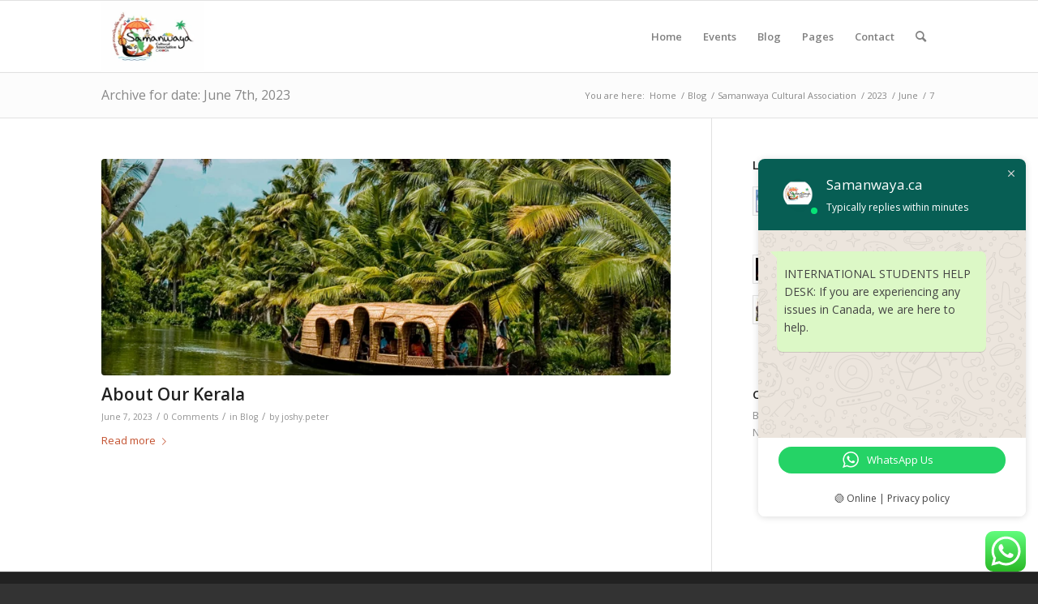

--- FILE ---
content_type: text/html; charset=UTF-8
request_url: https://samanwaya.ca/2023/06/07/
body_size: 25504
content:
<!DOCTYPE html>
<html lang="en-US" class="html_stretched responsive av-preloader-disabled  html_header_top html_logo_left html_main_nav_header html_menu_right html_slim html_header_sticky html_header_shrinking html_mobile_menu_tablet html_header_searchicon html_content_align_center html_header_unstick_top_disabled html_header_stretch_disabled html_av-overlay-side html_av-overlay-side-classic html_av-submenu-noclone html_entry_id_282 av-cookies-no-cookie-consent av-no-preview av-default-lightbox html_text_menu_active av-mobile-menu-switch-default">
<head>
<meta charset="UTF-8" />


<!-- mobile setting -->
<meta name="viewport" content="width=device-width, initial-scale=1">

<!-- Scripts/CSS and wp_head hook -->
<meta name='robots' content='noindex, follow' />
	<style>img:is([sizes="auto" i], [sizes^="auto," i]) { contain-intrinsic-size: 3000px 1500px }</style>
	<style type="text/css">@font-face { font-family: 'star'; src: url('https://samanwaya.ca/wp-content/plugins/woocommerce/assets/fonts/star.eot'); src: url('https://samanwaya.ca/wp-content/plugins/woocommerce/assets/fonts/star.eot?#iefix') format('embedded-opentype'), 	  url('https://samanwaya.ca/wp-content/plugins/woocommerce/assets/fonts/star.woff') format('woff'), 	  url('https://samanwaya.ca/wp-content/plugins/woocommerce/assets/fonts/star.ttf') format('truetype'), 	  url('https://samanwaya.ca/wp-content/plugins/woocommerce/assets/fonts/star.svg#star') format('svg'); font-weight: normal; font-style: normal;  } @font-face { font-family: 'WooCommerce'; src: url('https://samanwaya.ca/wp-content/plugins/woocommerce/assets/fonts/WooCommerce.eot'); src: url('https://samanwaya.ca/wp-content/plugins/woocommerce/assets/fonts/WooCommerce.eot?#iefix') format('embedded-opentype'), 	  url('https://samanwaya.ca/wp-content/plugins/woocommerce/assets/fonts/WooCommerce.woff') format('woff'), 	  url('https://samanwaya.ca/wp-content/plugins/woocommerce/assets/fonts/WooCommerce.ttf') format('truetype'), 	  url('https://samanwaya.ca/wp-content/plugins/woocommerce/assets/fonts/WooCommerce.svg#WooCommerce') format('svg'); font-weight: normal; font-style: normal;  } </style><script>window._wca = window._wca || [];</script>

	<!-- This site is optimized with the Yoast SEO plugin v26.1.1 - https://yoast.com/wordpress/plugins/seo/ -->
	<title>June 7, 2023 | Samanwaya Cultural Association</title>
	<meta property="og:locale" content="en_US" />
	<meta property="og:type" content="website" />
	<meta property="og:title" content="June 7, 2023 | Samanwaya Cultural Association" />
	<meta property="og:url" content="https://samanwaya.ca/2023/06/07/" />
	<meta property="og:site_name" content="Samanwaya Cultural Association" />
	<meta property="og:image" content="https://samanwaya.ca/wp-content/uploads/2023/06/LOGO_ORIGINAL_png-removebg-preview.png" />
	<meta property="og:image:width" content="599" />
	<meta property="og:image:height" content="416" />
	<meta property="og:image:type" content="image/png" />
	<meta name="twitter:card" content="summary_large_image" />
	<script type="application/ld+json" class="yoast-schema-graph">{"@context":"https://schema.org","@graph":[{"@type":"CollectionPage","@id":"https://samanwaya.ca/2023/06/07/","url":"https://samanwaya.ca/2023/06/07/","name":"June 7, 2023 | Samanwaya Cultural Association","isPartOf":{"@id":"https://samanwaya.ca/#website"},"primaryImageOfPage":{"@id":"https://samanwaya.ca/2023/06/07/#primaryimage"},"image":{"@id":"https://samanwaya.ca/2023/06/07/#primaryimage"},"thumbnailUrl":"https://samanwaya.ca/wp-content/uploads/2023/06/Kerala-1.jpg","breadcrumb":{"@id":"https://samanwaya.ca/2023/06/07/#breadcrumb"},"inLanguage":"en-US"},{"@type":"ImageObject","inLanguage":"en-US","@id":"https://samanwaya.ca/2023/06/07/#primaryimage","url":"https://samanwaya.ca/wp-content/uploads/2023/06/Kerala-1.jpg","contentUrl":"https://samanwaya.ca/wp-content/uploads/2023/06/Kerala-1.jpg","width":1200,"height":803,"caption":"kerala kuttanad house boat"},{"@type":"BreadcrumbList","@id":"https://samanwaya.ca/2023/06/07/#breadcrumb","itemListElement":[{"@type":"ListItem","position":1,"name":"Home","item":"https://samanwaya.ca/samanwaya-cultural-association/"},{"@type":"ListItem","position":2,"name":"Archives for June 7, 2023"}]},{"@type":"WebSite","@id":"https://samanwaya.ca/#website","url":"https://samanwaya.ca/","name":"Samanwaya Cultural Association","description":"Cultural Association Canada","publisher":{"@id":"https://samanwaya.ca/#organization"},"alternateName":"https://samanwaya.ca/","potentialAction":[{"@type":"SearchAction","target":{"@type":"EntryPoint","urlTemplate":"https://samanwaya.ca/?s={search_term_string}"},"query-input":{"@type":"PropertyValueSpecification","valueRequired":true,"valueName":"search_term_string"}}],"inLanguage":"en-US"},{"@type":"Organization","@id":"https://samanwaya.ca/#organization","name":"Samanwaya Cultural Association","alternateName":"Samanwaya","url":"https://samanwaya.ca/","logo":{"@type":"ImageObject","inLanguage":"en-US","@id":"https://samanwaya.ca/#/schema/logo/image/","url":"http://samanwaya.ca/wp-content/uploads/2023/06/LOGO-ORIGINAL-png-1.jpg","contentUrl":"http://samanwaya.ca/wp-content/uploads/2023/06/LOGO-ORIGINAL-png-1.jpg","width":1280,"height":890,"caption":"Samanwaya Cultural Association"},"image":{"@id":"https://samanwaya.ca/#/schema/logo/image/"},"sameAs":["https://www.facebook.com/Samanwaya.Canada","https://www.instagram.com/samanwaya.ca/"]}]}</script>
	<!-- / Yoast SEO plugin. -->


<link rel='dns-prefetch' href='//stats.wp.com' />
<link rel="alternate" type="application/rss+xml" title="Samanwaya Cultural Association &raquo; Feed" href="https://samanwaya.ca/feed/" />
<link rel="alternate" type="application/rss+xml" title="Samanwaya Cultural Association &raquo; Comments Feed" href="https://samanwaya.ca/comments/feed/" />
		<!-- This site uses the Google Analytics by MonsterInsights plugin v9.8.0 - Using Analytics tracking - https://www.monsterinsights.com/ -->
		<!-- Note: MonsterInsights is not currently configured on this site. The site owner needs to authenticate with Google Analytics in the MonsterInsights settings panel. -->
					<!-- No tracking code set -->
				<!-- / Google Analytics by MonsterInsights -->
		
<!-- google webfont font replacement -->

			<script type='text/javascript'>

				(function() {

					/*	check if webfonts are disabled by user setting via cookie - or user must opt in.	*/
					var html = document.getElementsByTagName('html')[0];
					var cookie_check = html.className.indexOf('av-cookies-needs-opt-in') >= 0 || html.className.indexOf('av-cookies-can-opt-out') >= 0;
					var allow_continue = true;
					var silent_accept_cookie = html.className.indexOf('av-cookies-user-silent-accept') >= 0;

					if( cookie_check && ! silent_accept_cookie )
					{
						if( ! document.cookie.match(/aviaCookieConsent/) || html.className.indexOf('av-cookies-session-refused') >= 0 )
						{
							allow_continue = false;
						}
						else
						{
							if( ! document.cookie.match(/aviaPrivacyRefuseCookiesHideBar/) )
							{
								allow_continue = false;
							}
							else if( ! document.cookie.match(/aviaPrivacyEssentialCookiesEnabled/) )
							{
								allow_continue = false;
							}
							else if( document.cookie.match(/aviaPrivacyGoogleWebfontsDisabled/) )
							{
								allow_continue = false;
							}
						}
					}

					if( allow_continue )
					{
						var f = document.createElement('link');

						f.type 	= 'text/css';
						f.rel 	= 'stylesheet';
						f.href 	= 'https://fonts.googleapis.com/css?family=Open+Sans:400,600&display=auto';
						f.id 	= 'avia-google-webfont';

						document.getElementsByTagName('head')[0].appendChild(f);
					}
				})();

			</script>
			
<link rel='stylesheet' id='ht_ctc_main_css-css' href='https://samanwaya.ca/wp-content/plugins/click-to-chat-for-whatsapp/new/inc/assets/css/main.css?ver=4.29' type='text/css' media='all' />
<link rel='stylesheet' id='wp-block-library-css' href='https://samanwaya.ca/wp-includes/css/dist/block-library/style.min.css?ver=6.8.3' type='text/css' media='all' />
<style id='jetpack-sharing-buttons-style-inline-css' type='text/css'>
.jetpack-sharing-buttons__services-list{display:flex;flex-direction:row;flex-wrap:wrap;gap:0;list-style-type:none;margin:5px;padding:0}.jetpack-sharing-buttons__services-list.has-small-icon-size{font-size:12px}.jetpack-sharing-buttons__services-list.has-normal-icon-size{font-size:16px}.jetpack-sharing-buttons__services-list.has-large-icon-size{font-size:24px}.jetpack-sharing-buttons__services-list.has-huge-icon-size{font-size:36px}@media print{.jetpack-sharing-buttons__services-list{display:none!important}}.editor-styles-wrapper .wp-block-jetpack-sharing-buttons{gap:0;padding-inline-start:0}ul.jetpack-sharing-buttons__services-list.has-background{padding:1.25em 2.375em}
</style>
<style id='global-styles-inline-css' type='text/css'>
:root{--wp--preset--aspect-ratio--square: 1;--wp--preset--aspect-ratio--4-3: 4/3;--wp--preset--aspect-ratio--3-4: 3/4;--wp--preset--aspect-ratio--3-2: 3/2;--wp--preset--aspect-ratio--2-3: 2/3;--wp--preset--aspect-ratio--16-9: 16/9;--wp--preset--aspect-ratio--9-16: 9/16;--wp--preset--color--black: #000000;--wp--preset--color--cyan-bluish-gray: #abb8c3;--wp--preset--color--white: #ffffff;--wp--preset--color--pale-pink: #f78da7;--wp--preset--color--vivid-red: #cf2e2e;--wp--preset--color--luminous-vivid-orange: #ff6900;--wp--preset--color--luminous-vivid-amber: #fcb900;--wp--preset--color--light-green-cyan: #7bdcb5;--wp--preset--color--vivid-green-cyan: #00d084;--wp--preset--color--pale-cyan-blue: #8ed1fc;--wp--preset--color--vivid-cyan-blue: #0693e3;--wp--preset--color--vivid-purple: #9b51e0;--wp--preset--color--metallic-red: #b02b2c;--wp--preset--color--maximum-yellow-red: #edae44;--wp--preset--color--yellow-sun: #eeee22;--wp--preset--color--palm-leaf: #83a846;--wp--preset--color--aero: #7bb0e7;--wp--preset--color--old-lavender: #745f7e;--wp--preset--color--steel-teal: #5f8789;--wp--preset--color--raspberry-pink: #d65799;--wp--preset--color--medium-turquoise: #4ecac2;--wp--preset--gradient--vivid-cyan-blue-to-vivid-purple: linear-gradient(135deg,rgba(6,147,227,1) 0%,rgb(155,81,224) 100%);--wp--preset--gradient--light-green-cyan-to-vivid-green-cyan: linear-gradient(135deg,rgb(122,220,180) 0%,rgb(0,208,130) 100%);--wp--preset--gradient--luminous-vivid-amber-to-luminous-vivid-orange: linear-gradient(135deg,rgba(252,185,0,1) 0%,rgba(255,105,0,1) 100%);--wp--preset--gradient--luminous-vivid-orange-to-vivid-red: linear-gradient(135deg,rgba(255,105,0,1) 0%,rgb(207,46,46) 100%);--wp--preset--gradient--very-light-gray-to-cyan-bluish-gray: linear-gradient(135deg,rgb(238,238,238) 0%,rgb(169,184,195) 100%);--wp--preset--gradient--cool-to-warm-spectrum: linear-gradient(135deg,rgb(74,234,220) 0%,rgb(151,120,209) 20%,rgb(207,42,186) 40%,rgb(238,44,130) 60%,rgb(251,105,98) 80%,rgb(254,248,76) 100%);--wp--preset--gradient--blush-light-purple: linear-gradient(135deg,rgb(255,206,236) 0%,rgb(152,150,240) 100%);--wp--preset--gradient--blush-bordeaux: linear-gradient(135deg,rgb(254,205,165) 0%,rgb(254,45,45) 50%,rgb(107,0,62) 100%);--wp--preset--gradient--luminous-dusk: linear-gradient(135deg,rgb(255,203,112) 0%,rgb(199,81,192) 50%,rgb(65,88,208) 100%);--wp--preset--gradient--pale-ocean: linear-gradient(135deg,rgb(255,245,203) 0%,rgb(182,227,212) 50%,rgb(51,167,181) 100%);--wp--preset--gradient--electric-grass: linear-gradient(135deg,rgb(202,248,128) 0%,rgb(113,206,126) 100%);--wp--preset--gradient--midnight: linear-gradient(135deg,rgb(2,3,129) 0%,rgb(40,116,252) 100%);--wp--preset--font-size--small: 1rem;--wp--preset--font-size--medium: 1.125rem;--wp--preset--font-size--large: 1.75rem;--wp--preset--font-size--x-large: clamp(1.75rem, 3vw, 2.25rem);--wp--preset--spacing--20: 0.44rem;--wp--preset--spacing--30: 0.67rem;--wp--preset--spacing--40: 1rem;--wp--preset--spacing--50: 1.5rem;--wp--preset--spacing--60: 2.25rem;--wp--preset--spacing--70: 3.38rem;--wp--preset--spacing--80: 5.06rem;--wp--preset--shadow--natural: 6px 6px 9px rgba(0, 0, 0, 0.2);--wp--preset--shadow--deep: 12px 12px 50px rgba(0, 0, 0, 0.4);--wp--preset--shadow--sharp: 6px 6px 0px rgba(0, 0, 0, 0.2);--wp--preset--shadow--outlined: 6px 6px 0px -3px rgba(255, 255, 255, 1), 6px 6px rgba(0, 0, 0, 1);--wp--preset--shadow--crisp: 6px 6px 0px rgba(0, 0, 0, 1);}:root { --wp--style--global--content-size: 800px;--wp--style--global--wide-size: 1130px; }:where(body) { margin: 0; }.wp-site-blocks > .alignleft { float: left; margin-right: 2em; }.wp-site-blocks > .alignright { float: right; margin-left: 2em; }.wp-site-blocks > .aligncenter { justify-content: center; margin-left: auto; margin-right: auto; }:where(.is-layout-flex){gap: 0.5em;}:where(.is-layout-grid){gap: 0.5em;}.is-layout-flow > .alignleft{float: left;margin-inline-start: 0;margin-inline-end: 2em;}.is-layout-flow > .alignright{float: right;margin-inline-start: 2em;margin-inline-end: 0;}.is-layout-flow > .aligncenter{margin-left: auto !important;margin-right: auto !important;}.is-layout-constrained > .alignleft{float: left;margin-inline-start: 0;margin-inline-end: 2em;}.is-layout-constrained > .alignright{float: right;margin-inline-start: 2em;margin-inline-end: 0;}.is-layout-constrained > .aligncenter{margin-left: auto !important;margin-right: auto !important;}.is-layout-constrained > :where(:not(.alignleft):not(.alignright):not(.alignfull)){max-width: var(--wp--style--global--content-size);margin-left: auto !important;margin-right: auto !important;}.is-layout-constrained > .alignwide{max-width: var(--wp--style--global--wide-size);}body .is-layout-flex{display: flex;}.is-layout-flex{flex-wrap: wrap;align-items: center;}.is-layout-flex > :is(*, div){margin: 0;}body .is-layout-grid{display: grid;}.is-layout-grid > :is(*, div){margin: 0;}body{padding-top: 0px;padding-right: 0px;padding-bottom: 0px;padding-left: 0px;}a:where(:not(.wp-element-button)){text-decoration: underline;}:root :where(.wp-element-button, .wp-block-button__link){background-color: #32373c;border-width: 0;color: #fff;font-family: inherit;font-size: inherit;line-height: inherit;padding: calc(0.667em + 2px) calc(1.333em + 2px);text-decoration: none;}.has-black-color{color: var(--wp--preset--color--black) !important;}.has-cyan-bluish-gray-color{color: var(--wp--preset--color--cyan-bluish-gray) !important;}.has-white-color{color: var(--wp--preset--color--white) !important;}.has-pale-pink-color{color: var(--wp--preset--color--pale-pink) !important;}.has-vivid-red-color{color: var(--wp--preset--color--vivid-red) !important;}.has-luminous-vivid-orange-color{color: var(--wp--preset--color--luminous-vivid-orange) !important;}.has-luminous-vivid-amber-color{color: var(--wp--preset--color--luminous-vivid-amber) !important;}.has-light-green-cyan-color{color: var(--wp--preset--color--light-green-cyan) !important;}.has-vivid-green-cyan-color{color: var(--wp--preset--color--vivid-green-cyan) !important;}.has-pale-cyan-blue-color{color: var(--wp--preset--color--pale-cyan-blue) !important;}.has-vivid-cyan-blue-color{color: var(--wp--preset--color--vivid-cyan-blue) !important;}.has-vivid-purple-color{color: var(--wp--preset--color--vivid-purple) !important;}.has-metallic-red-color{color: var(--wp--preset--color--metallic-red) !important;}.has-maximum-yellow-red-color{color: var(--wp--preset--color--maximum-yellow-red) !important;}.has-yellow-sun-color{color: var(--wp--preset--color--yellow-sun) !important;}.has-palm-leaf-color{color: var(--wp--preset--color--palm-leaf) !important;}.has-aero-color{color: var(--wp--preset--color--aero) !important;}.has-old-lavender-color{color: var(--wp--preset--color--old-lavender) !important;}.has-steel-teal-color{color: var(--wp--preset--color--steel-teal) !important;}.has-raspberry-pink-color{color: var(--wp--preset--color--raspberry-pink) !important;}.has-medium-turquoise-color{color: var(--wp--preset--color--medium-turquoise) !important;}.has-black-background-color{background-color: var(--wp--preset--color--black) !important;}.has-cyan-bluish-gray-background-color{background-color: var(--wp--preset--color--cyan-bluish-gray) !important;}.has-white-background-color{background-color: var(--wp--preset--color--white) !important;}.has-pale-pink-background-color{background-color: var(--wp--preset--color--pale-pink) !important;}.has-vivid-red-background-color{background-color: var(--wp--preset--color--vivid-red) !important;}.has-luminous-vivid-orange-background-color{background-color: var(--wp--preset--color--luminous-vivid-orange) !important;}.has-luminous-vivid-amber-background-color{background-color: var(--wp--preset--color--luminous-vivid-amber) !important;}.has-light-green-cyan-background-color{background-color: var(--wp--preset--color--light-green-cyan) !important;}.has-vivid-green-cyan-background-color{background-color: var(--wp--preset--color--vivid-green-cyan) !important;}.has-pale-cyan-blue-background-color{background-color: var(--wp--preset--color--pale-cyan-blue) !important;}.has-vivid-cyan-blue-background-color{background-color: var(--wp--preset--color--vivid-cyan-blue) !important;}.has-vivid-purple-background-color{background-color: var(--wp--preset--color--vivid-purple) !important;}.has-metallic-red-background-color{background-color: var(--wp--preset--color--metallic-red) !important;}.has-maximum-yellow-red-background-color{background-color: var(--wp--preset--color--maximum-yellow-red) !important;}.has-yellow-sun-background-color{background-color: var(--wp--preset--color--yellow-sun) !important;}.has-palm-leaf-background-color{background-color: var(--wp--preset--color--palm-leaf) !important;}.has-aero-background-color{background-color: var(--wp--preset--color--aero) !important;}.has-old-lavender-background-color{background-color: var(--wp--preset--color--old-lavender) !important;}.has-steel-teal-background-color{background-color: var(--wp--preset--color--steel-teal) !important;}.has-raspberry-pink-background-color{background-color: var(--wp--preset--color--raspberry-pink) !important;}.has-medium-turquoise-background-color{background-color: var(--wp--preset--color--medium-turquoise) !important;}.has-black-border-color{border-color: var(--wp--preset--color--black) !important;}.has-cyan-bluish-gray-border-color{border-color: var(--wp--preset--color--cyan-bluish-gray) !important;}.has-white-border-color{border-color: var(--wp--preset--color--white) !important;}.has-pale-pink-border-color{border-color: var(--wp--preset--color--pale-pink) !important;}.has-vivid-red-border-color{border-color: var(--wp--preset--color--vivid-red) !important;}.has-luminous-vivid-orange-border-color{border-color: var(--wp--preset--color--luminous-vivid-orange) !important;}.has-luminous-vivid-amber-border-color{border-color: var(--wp--preset--color--luminous-vivid-amber) !important;}.has-light-green-cyan-border-color{border-color: var(--wp--preset--color--light-green-cyan) !important;}.has-vivid-green-cyan-border-color{border-color: var(--wp--preset--color--vivid-green-cyan) !important;}.has-pale-cyan-blue-border-color{border-color: var(--wp--preset--color--pale-cyan-blue) !important;}.has-vivid-cyan-blue-border-color{border-color: var(--wp--preset--color--vivid-cyan-blue) !important;}.has-vivid-purple-border-color{border-color: var(--wp--preset--color--vivid-purple) !important;}.has-metallic-red-border-color{border-color: var(--wp--preset--color--metallic-red) !important;}.has-maximum-yellow-red-border-color{border-color: var(--wp--preset--color--maximum-yellow-red) !important;}.has-yellow-sun-border-color{border-color: var(--wp--preset--color--yellow-sun) !important;}.has-palm-leaf-border-color{border-color: var(--wp--preset--color--palm-leaf) !important;}.has-aero-border-color{border-color: var(--wp--preset--color--aero) !important;}.has-old-lavender-border-color{border-color: var(--wp--preset--color--old-lavender) !important;}.has-steel-teal-border-color{border-color: var(--wp--preset--color--steel-teal) !important;}.has-raspberry-pink-border-color{border-color: var(--wp--preset--color--raspberry-pink) !important;}.has-medium-turquoise-border-color{border-color: var(--wp--preset--color--medium-turquoise) !important;}.has-vivid-cyan-blue-to-vivid-purple-gradient-background{background: var(--wp--preset--gradient--vivid-cyan-blue-to-vivid-purple) !important;}.has-light-green-cyan-to-vivid-green-cyan-gradient-background{background: var(--wp--preset--gradient--light-green-cyan-to-vivid-green-cyan) !important;}.has-luminous-vivid-amber-to-luminous-vivid-orange-gradient-background{background: var(--wp--preset--gradient--luminous-vivid-amber-to-luminous-vivid-orange) !important;}.has-luminous-vivid-orange-to-vivid-red-gradient-background{background: var(--wp--preset--gradient--luminous-vivid-orange-to-vivid-red) !important;}.has-very-light-gray-to-cyan-bluish-gray-gradient-background{background: var(--wp--preset--gradient--very-light-gray-to-cyan-bluish-gray) !important;}.has-cool-to-warm-spectrum-gradient-background{background: var(--wp--preset--gradient--cool-to-warm-spectrum) !important;}.has-blush-light-purple-gradient-background{background: var(--wp--preset--gradient--blush-light-purple) !important;}.has-blush-bordeaux-gradient-background{background: var(--wp--preset--gradient--blush-bordeaux) !important;}.has-luminous-dusk-gradient-background{background: var(--wp--preset--gradient--luminous-dusk) !important;}.has-pale-ocean-gradient-background{background: var(--wp--preset--gradient--pale-ocean) !important;}.has-electric-grass-gradient-background{background: var(--wp--preset--gradient--electric-grass) !important;}.has-midnight-gradient-background{background: var(--wp--preset--gradient--midnight) !important;}.has-small-font-size{font-size: var(--wp--preset--font-size--small) !important;}.has-medium-font-size{font-size: var(--wp--preset--font-size--medium) !important;}.has-large-font-size{font-size: var(--wp--preset--font-size--large) !important;}.has-x-large-font-size{font-size: var(--wp--preset--font-size--x-large) !important;}
:where(.wp-block-post-template.is-layout-flex){gap: 1.25em;}:where(.wp-block-post-template.is-layout-grid){gap: 1.25em;}
:where(.wp-block-columns.is-layout-flex){gap: 2em;}:where(.wp-block-columns.is-layout-grid){gap: 2em;}
:root :where(.wp-block-pullquote){font-size: 1.5em;line-height: 1.6;}
</style>
<style id='woocommerce-inline-inline-css' type='text/css'>
.woocommerce form .form-row .required { visibility: visible; }
</style>
<link rel='stylesheet' id='avia-merged-styles-css' href='https://samanwaya.ca/wp-content/uploads/dynamic_avia/avia-merged-styles-f0da6c38171c4b073b463239deb32006---653be631df3b0.css' type='text/css' media='all' />
<script type="text/javascript" src="https://samanwaya.ca/wp-includes/js/jquery/jquery.min.js?ver=3.7.1" id="jquery-core-js"></script>
<script type="text/javascript" src="https://samanwaya.ca/wp-content/plugins/woocommerce/assets/js/jquery-blockui/jquery.blockUI.min.js?ver=2.7.0-wc.10.4.3" id="wc-jquery-blockui-js" defer="defer" data-wp-strategy="defer"></script>
<script type="text/javascript" id="wc-add-to-cart-js-extra">
/* <![CDATA[ */
var wc_add_to_cart_params = {"ajax_url":"\/wp-admin\/admin-ajax.php","wc_ajax_url":"\/?wc-ajax=%%endpoint%%","i18n_view_cart":"View cart","cart_url":"https:\/\/samanwaya.ca\/cart\/","is_cart":"","cart_redirect_after_add":"no"};
/* ]]> */
</script>
<script type="text/javascript" src="https://samanwaya.ca/wp-content/plugins/woocommerce/assets/js/frontend/add-to-cart.min.js?ver=10.4.3" id="wc-add-to-cart-js" defer="defer" data-wp-strategy="defer"></script>
<script type="text/javascript" src="https://samanwaya.ca/wp-content/plugins/woocommerce/assets/js/js-cookie/js.cookie.min.js?ver=2.1.4-wc.10.4.3" id="wc-js-cookie-js" defer="defer" data-wp-strategy="defer"></script>
<script type="text/javascript" id="woocommerce-js-extra">
/* <![CDATA[ */
var woocommerce_params = {"ajax_url":"\/wp-admin\/admin-ajax.php","wc_ajax_url":"\/?wc-ajax=%%endpoint%%","i18n_password_show":"Show password","i18n_password_hide":"Hide password"};
/* ]]> */
</script>
<script type="text/javascript" src="https://samanwaya.ca/wp-content/plugins/woocommerce/assets/js/frontend/woocommerce.min.js?ver=10.4.3" id="woocommerce-js" defer="defer" data-wp-strategy="defer"></script>
<script type="text/javascript" src="https://stats.wp.com/s-202604.js" id="woocommerce-analytics-js" defer="defer" data-wp-strategy="defer"></script>
<script type="text/javascript" src="https://samanwaya.ca/wp-content/uploads/dynamic_avia/avia-head-scripts-fa5ebcdd5bf8df31f2a419a453bcf7e4---653be63202087.js" id="avia-head-scripts-js"></script>
<link rel="https://api.w.org/" href="https://samanwaya.ca/wp-json/" /><link rel="EditURI" type="application/rsd+xml" title="RSD" href="https://samanwaya.ca/xmlrpc.php?rsd" />
<meta name="generator" content="WordPress 6.8.3" />
<meta name="generator" content="WooCommerce 10.4.3" />
	<style>img#wpstats{display:none}</style>
		<link rel="profile" href="http://gmpg.org/xfn/11" />
<link rel="alternate" type="application/rss+xml" title="Samanwaya Cultural Association RSS2 Feed" href="https://samanwaya.ca/feed/" />
<link rel="pingback" href="https://samanwaya.ca/xmlrpc.php" />
<!--[if lt IE 9]><script src="https://samanwaya.ca/wp-content/themes/enfold/js/html5shiv.js"></script><![endif]-->
<link rel="icon" href="http://samanwaya.ca/wp-content/uploads/2023/06/Favicon2-276x300.png" type="image/png">
	<noscript><style>.woocommerce-product-gallery{ opacity: 1 !important; }</style></noscript>
	
<!-- To speed up the rendering and to display the site as fast as possible to the user we include some styles and scripts for above the fold content inline -->
<script type="text/javascript">'use strict';var avia_is_mobile=!1;if(/Android|webOS|iPhone|iPad|iPod|BlackBerry|IEMobile|Opera Mini/i.test(navigator.userAgent)&&'ontouchstart' in document.documentElement){avia_is_mobile=!0;document.documentElement.className+=' avia_mobile '}
else{document.documentElement.className+=' avia_desktop '};document.documentElement.className+=' js_active ';(function(){var e=['-webkit-','-moz-','-ms-',''],n='',o=!1,a=!1;for(var t in e){if(e[t]+'transform' in document.documentElement.style){o=!0;n=e[t]+'transform'};if(e[t]+'perspective' in document.documentElement.style){a=!0}};if(o){document.documentElement.className+=' avia_transform '};if(a){document.documentElement.className+=' avia_transform3d '};if(typeof document.getElementsByClassName=='function'&&typeof document.documentElement.getBoundingClientRect=='function'&&avia_is_mobile==!1){if(n&&window.innerHeight>0){setTimeout(function(){var e=0,o={},a=0,t=document.getElementsByClassName('av-parallax'),i=window.pageYOffset||document.documentElement.scrollTop;for(e=0;e<t.length;e++){t[e].style.top='0px';o=t[e].getBoundingClientRect();a=Math.ceil((window.innerHeight+i-o.top)*0.3);t[e].style[n]='translate(0px, '+a+'px)';t[e].style.top='auto';t[e].className+=' enabled-parallax '}},50)}}})();</script><link rel="icon" href="https://samanwaya.ca/wp-content/uploads/2023/06/cropped-Favicon-32x32.png" sizes="32x32" />
<link rel="icon" href="https://samanwaya.ca/wp-content/uploads/2023/06/cropped-Favicon-192x192.png" sizes="192x192" />
<link rel="apple-touch-icon" href="https://samanwaya.ca/wp-content/uploads/2023/06/cropped-Favicon-180x180.png" />
<meta name="msapplication-TileImage" content="https://samanwaya.ca/wp-content/uploads/2023/06/cropped-Favicon-270x270.png" />
<style type="text/css">
		@font-face {font-family: 'entypo-fontello'; font-weight: normal; font-style: normal; font-display: auto;
		src: url('https://samanwaya.ca/wp-content/themes/enfold/config-templatebuilder/avia-template-builder/assets/fonts/entypo-fontello.woff2') format('woff2'),
		url('https://samanwaya.ca/wp-content/themes/enfold/config-templatebuilder/avia-template-builder/assets/fonts/entypo-fontello.woff') format('woff'),
		url('https://samanwaya.ca/wp-content/themes/enfold/config-templatebuilder/avia-template-builder/assets/fonts/entypo-fontello.ttf') format('truetype'),
		url('https://samanwaya.ca/wp-content/themes/enfold/config-templatebuilder/avia-template-builder/assets/fonts/entypo-fontello.svg#entypo-fontello') format('svg'),
		url('https://samanwaya.ca/wp-content/themes/enfold/config-templatebuilder/avia-template-builder/assets/fonts/entypo-fontello.eot'),
		url('https://samanwaya.ca/wp-content/themes/enfold/config-templatebuilder/avia-template-builder/assets/fonts/entypo-fontello.eot?#iefix') format('embedded-opentype');
		} #top .avia-font-entypo-fontello, body .avia-font-entypo-fontello, html body [data-av_iconfont='entypo-fontello']:before{ font-family: 'entypo-fontello'; }
		</style>

<!--
Debugging Info for Theme support: 

Theme: Enfold
Version: 5.6.2
Installed: enfold
AviaFramework Version: 5.3
AviaBuilder Version: 5.3
aviaElementManager Version: 1.0.1
ML:3072-PU:49-PLA:21
WP:6.8.3
Compress: CSS:all theme files - JS:all theme files
Updates: enabled - token has changed and not verified
PLAu:19
-->
</head>

<body id="top" class="archive date wp-theme-enfold stretched rtl_columns av-curtain-numeric open_sans  theme-enfold woocommerce-no-js avia-responsive-images-support avia-woocommerce-30" itemscope="itemscope" itemtype="https://schema.org/WebPage" >

	
	<div id='wrap_all'>

	
<header id='header' class='all_colors header_color light_bg_color  av_header_top av_logo_left av_main_nav_header av_menu_right av_slim av_header_sticky av_header_shrinking av_header_stretch_disabled av_mobile_menu_tablet av_header_searchicon av_header_unstick_top_disabled av_bottom_nav_disabled  av_alternate_logo_active av_header_border_disabled' data-av_shrink_factor='50' role="banner" itemscope="itemscope" itemtype="https://schema.org/WPHeader" >

		<div  id='header_main' class='container_wrap container_wrap_logo'>

        <ul  class = 'menu-item cart_dropdown ' data-success='was added to the cart'><li class="cart_dropdown_first"><a class='cart_dropdown_link' href='https://samanwaya.ca/cart/'><span aria-hidden='true' data-av_icon='' data-av_iconfont='entypo-fontello'></span><span class='av-cart-counter '>0</span><span class="avia_hidden_link_text">Shopping Cart</span></a><!--<span class='cart_subtotal'><span class="woocommerce-Price-amount amount"><bdi><span class="woocommerce-Price-currencySymbol">&#36;</span>0.00</bdi></span></span>--><div class="dropdown_widget dropdown_widget_cart"><div class="avia-arrow"></div><div class="widget_shopping_cart_content"></div></div></li></ul><div class='container av-logo-container'><div class='inner-container'><span class='logo avia-standard-logo'><a href='https://samanwaya.ca/' class=''><img src="http://samanwaya.ca/wp-content/uploads/2023/06/LOGO-ORIGINAL-png-1-300x209.jpg" height="100" width="300" alt='Samanwaya Cultural Association' title='' /></a></span><nav class='main_menu' data-selectname='Select a page'  role="navigation" itemscope="itemscope" itemtype="https://schema.org/SiteNavigationElement" ><div class="avia-menu av-main-nav-wrap"><ul role="menu" class="menu av-main-nav" id="avia-menu"><li role="menuitem" id="menu-item-755" class="menu-item menu-item-type-custom menu-item-object-custom menu-item-home menu-item-top-level menu-item-top-level-1"><a href="https://samanwaya.ca/" itemprop="url" tabindex="0"><span class="avia-bullet"></span><span class="avia-menu-text">Home</span><span class="avia-menu-fx"><span class="avia-arrow-wrap"><span class="avia-arrow"></span></span></span></a></li>
<li role="menuitem" id="menu-item-3375" class="menu-item menu-item-type-custom menu-item-object-custom menu-item-has-children menu-item-top-level menu-item-top-level-2"><a href="https://samanwaya.ca/index.php/portfolio/masonry-portfolio/" itemprop="url" tabindex="0"><span class="avia-bullet"></span><span class="avia-menu-text">Events</span><span class="avia-menu-fx"><span class="avia-arrow-wrap"><span class="avia-arrow"></span></span></span></a>


<ul class="sub-menu">
	<li role="menuitem" id="menu-item-4342" class="menu-item menu-item-type-post_type menu-item-object-portfolio"><a href="https://samanwaya.ca/portfolio-item/picnic-2023/" itemprop="url" tabindex="0"><span class="avia-bullet"></span><span class="avia-menu-text">Picnic Program 2023</span></a></li>
	<li role="menuitem" id="menu-item-3378" class="menu-item menu-item-type-post_type menu-item-object-portfolio"><a href="https://samanwaya.ca/portfolio-item/picnic-program-2022/" itemprop="url" tabindex="0"><span class="avia-bullet"></span><span class="avia-menu-text">Picnic Program 2022</span></a></li>
	<li role="menuitem" id="menu-item-3377" class="menu-item menu-item-type-post_type menu-item-object-portfolio"><a href="https://samanwaya.ca/portfolio-item/samanwaya-cricket-tournament/" itemprop="url" tabindex="0"><span class="avia-bullet"></span><span class="avia-menu-text">Cricket Tournament 2022</span></a></li>
	<li role="menuitem" id="menu-item-3379" class="menu-item menu-item-type-post_type menu-item-object-portfolio"><a href="https://samanwaya.ca/portfolio-item/cultural-event-keraleeyam/" itemprop="url" tabindex="0"><span class="avia-bullet"></span><span class="avia-menu-text">Cultural Event – Keraleeyam</span></a></li>
</ul>
</li>
<li role="menuitem" id="menu-item-3193" class="menu-item menu-item-type-post_type menu-item-object-page current_page_parent menu-item-has-children menu-item-top-level menu-item-top-level-3"><a href="https://samanwaya.ca/blog/" itemprop="url" tabindex="0"><span class="avia-bullet"></span><span class="avia-menu-text">Blog</span><span class="avia-menu-fx"><span class="avia-arrow-wrap"><span class="avia-arrow"></span></span></span></a>


<ul class="sub-menu">
	<li role="menuitem" id="menu-item-4409" class="menu-item menu-item-type-custom menu-item-object-custom"><a href="https://samanwaya.ca/category/blog/" itemprop="url" tabindex="0"><span class="avia-bullet"></span><span class="avia-menu-text">Blog</span></a></li>
	<li role="menuitem" id="menu-item-4410" class="menu-item menu-item-type-custom menu-item-object-custom"><a href="https://samanwaya.ca/category/news/" itemprop="url" tabindex="0"><span class="avia-bullet"></span><span class="avia-menu-text">News Updates</span></a></li>
</ul>
</li>
<li role="menuitem" id="menu-item-3455" class="menu-item menu-item-type-custom menu-item-object-custom menu-item-has-children menu-item-top-level menu-item-top-level-4"><a href="#" itemprop="url" tabindex="0"><span class="avia-bullet"></span><span class="avia-menu-text">Pages</span><span class="avia-menu-fx"><span class="avia-arrow-wrap"><span class="avia-arrow"></span></span></span></a>


<ul class="sub-menu">
	<li role="menuitem" id="menu-item-3218" class="menu-item menu-item-type-post_type menu-item-object-page"><a href="https://samanwaya.ca/samanwaya-cultural-association/about-us/" itemprop="url" tabindex="0"><span class="avia-bullet"></span><span class="avia-menu-text">About Us</span></a></li>
	<li role="menuitem" id="menu-item-3219" class="menu-item menu-item-type-post_type menu-item-object-page"><a href="https://samanwaya.ca/samanwaya-cultural-association/pricing/" itemprop="url" tabindex="0"><span class="avia-bullet"></span><span class="avia-menu-text">Registration</span></a></li>
	<li role="menuitem" id="menu-item-3217" class="menu-item menu-item-type-post_type menu-item-object-page"><a href="https://samanwaya.ca/samanwaya-cultural-association/team/" itemprop="url" tabindex="0"><span class="avia-bullet"></span><span class="avia-menu-text">Meet the Team</span></a></li>
	<li role="menuitem" id="menu-item-4500" class="menu-item menu-item-type-post_type menu-item-object-page"><a href="https://samanwaya.ca/privacy-policy-2/" itemprop="url" tabindex="0"><span class="avia-bullet"></span><span class="avia-menu-text">Privacy Policy</span></a></li>
	<li role="menuitem" id="menu-item-4501" class="menu-item menu-item-type-post_type menu-item-object-page menu-item-privacy-policy"><a href="https://samanwaya.ca/privacy-policy/" itemprop="url" tabindex="0"><span class="avia-bullet"></span><span class="avia-menu-text">Terms and Conditions</span></a></li>
	<li role="menuitem" id="menu-item-4499" class="menu-item menu-item-type-post_type menu-item-object-page"><a href="https://samanwaya.ca/refund_returns/" itemprop="url" tabindex="0"><span class="avia-bullet"></span><span class="avia-menu-text">Refund and Returns Policy</span></a></li>
</ul>
</li>
<li role="menuitem" id="menu-item-3381" class="menu-item menu-item-type-post_type menu-item-object-page menu-item-top-level menu-item-top-level-5"><a href="https://samanwaya.ca/samanwaya-cultural-association/contact/" itemprop="url" tabindex="0"><span class="avia-bullet"></span><span class="avia-menu-text">Contact</span><span class="avia-menu-fx"><span class="avia-arrow-wrap"><span class="avia-arrow"></span></span></span></a></li>
<li id="menu-item-search" class="noMobile menu-item menu-item-search-dropdown menu-item-avia-special" role="menuitem"><a aria-label="Search" href="?s=" rel="nofollow" data-avia-search-tooltip="

&lt;form role=&quot;search&quot; action=&quot;https://samanwaya.ca/&quot; id=&quot;searchform&quot; method=&quot;get&quot; class=&quot;&quot;&gt;
	&lt;div&gt;
		&lt;input type=&quot;submit&quot; value=&quot;&quot; id=&quot;searchsubmit&quot; class=&quot;button avia-font-entypo-fontello&quot; /&gt;
		&lt;input type=&quot;text&quot; id=&quot;s&quot; name=&quot;s&quot; value=&quot;&quot; placeholder=&#039;Search&#039; /&gt;
			&lt;/div&gt;
&lt;/form&gt;
" aria-hidden='false' data-av_icon='' data-av_iconfont='entypo-fontello'><span class="avia_hidden_link_text">Search</span></a></li><li class="av-burger-menu-main menu-item-avia-special av-small-burger-icon">
	        			<a href="#" aria-label="Menu" aria-hidden="false">
							<span class="av-hamburger av-hamburger--spin av-js-hamburger">
								<span class="av-hamburger-box">
						          <span class="av-hamburger-inner"></span>
						          <strong>Menu</strong>
								</span>
							</span>
							<span class="avia_hidden_link_text">Menu</span>
						</a>
	        		   </li></ul></div></nav></div> </div> 
		<!-- end container_wrap-->
		</div>
<div class="header_bg"></div>
<!-- end header -->
</header>

	<div id='main' class='all_colors' data-scroll-offset='88'>

	<div class='stretch_full container_wrap alternate_color light_bg_color title_container'><div class='container'><h1 class='main-title entry-title '>Archive for date: June 7th, 2023</h1><div class="breadcrumb breadcrumbs avia-breadcrumbs"><div class="breadcrumb-trail" ><span class="trail-before"><span class="breadcrumb-title">You are here:</span></span> <span  itemscope="itemscope" itemtype="https://schema.org/BreadcrumbList" ><span  itemscope="itemscope" itemtype="https://schema.org/ListItem" itemprop="itemListElement" ><a itemprop="url" href="https://samanwaya.ca" title="Samanwaya Cultural Association" rel="home" class="trail-begin"><span itemprop="name">Home</span></a><span itemprop="position" class="hidden">1</span></span></span> <span class="sep">/</span> <span  itemscope="itemscope" itemtype="https://schema.org/BreadcrumbList" ><span  itemscope="itemscope" itemtype="https://schema.org/ListItem" itemprop="itemListElement" ><a itemprop="url" href="https://samanwaya.ca/blog/" title="Blog"><span itemprop="name">Blog</span></a><span itemprop="position" class="hidden">2</span></span></span> <span class="sep">/</span> <span  itemscope="itemscope" itemtype="https://schema.org/BreadcrumbList" ><span  itemscope="itemscope" itemtype="https://schema.org/ListItem" itemprop="itemListElement" ><a itemprop="url" href="https://samanwaya.ca/?page_id=4347" title="Samanwaya Cultural Association"><span itemprop="name">Samanwaya Cultural Association</span></a><span itemprop="position" class="hidden">3</span></span></span> <span class="sep">/</span> <span  itemscope="itemscope" itemtype="https://schema.org/BreadcrumbList" ><span  itemscope="itemscope" itemtype="https://schema.org/ListItem" itemprop="itemListElement" ><a itemprop="url" href="https://samanwaya.ca/2023/" title="2023"><span itemprop="name">2023</span></a><span itemprop="position" class="hidden">4</span></span></span> <span class="sep">/</span> <span  itemscope="itemscope" itemtype="https://schema.org/BreadcrumbList" ><span  itemscope="itemscope" itemtype="https://schema.org/ListItem" itemprop="itemListElement" ><a itemprop="url" href="https://samanwaya.ca/2023/06/" title="June"><span itemprop="name">June</span></a><span itemprop="position" class="hidden">5</span></span></span> <span class="sep">/</span> <span class="trail-end">7</span></div></div></div></div>
		<div class='container_wrap container_wrap_first main_color sidebar_right'>

			<div class='container template-blog '>

				<main class='content av-content-small alpha units'  role="main" itemprop="mainContentOfPage" itemscope="itemscope" itemtype="https://schema.org/Blog" >

					<article class="post-entry post-entry-type-standard post-entry-282 post-loop-1 post-parity-odd post-entry-last single-big with-slider post-282 post type-post status-publish format-standard has-post-thumbnail hentry category-blog tag-kerala"  itemscope="itemscope" itemtype="https://schema.org/BlogPosting" itemprop="blogPost" ><div class="big-preview single-big"  itemprop="image" itemscope="itemscope" itemtype="https://schema.org/ImageObject" ><a href="https://samanwaya.ca/about-our-kerala/"  title="house boat" ><img width="845" height="321" src="https://samanwaya.ca/wp-content/uploads/2023/06/Kerala-1-845x321.jpg" class="wp-image-3310 avia-img-lazy-loading-3310 attachment-entry_with_sidebar size-entry_with_sidebar wp-post-image" alt="kerala kuttanad house boat" decoding="async" fetchpriority="high" /><small class='avia-copyright'>samanwaya</small></a></div><div class="blog-meta"></div><div class='entry-content-wrapper clearfix standard-content'><header class="entry-content-header"><h2 class='post-title entry-title '  itemprop="headline" ><a href="https://samanwaya.ca/about-our-kerala/" rel="bookmark" title="Permanent Link: About Our Kerala">About Our Kerala<span class="post-format-icon minor-meta"></span></a></h2><span class="post-meta-infos"><time class="date-container minor-meta updated"  itemprop="datePublished" datetime="2023-06-07T13:13:00+00:00" >June 7, 2023</time><span class="text-sep">/</span><span class="comment-container minor-meta"><a href="https://samanwaya.ca/about-our-kerala/#respond" class="comments-link" >0 Comments</a></span><span class="text-sep">/</span><span class="blog-categories minor-meta">in <a href="https://samanwaya.ca/category/blog/" rel="tag">Blog</a></span><span class="text-sep">/</span><span class="blog-author minor-meta">by <span class="entry-author-link"  itemprop="author" ><span class="author"><span class="fn"><a href="https://samanwaya.ca/author/joshy-peter/" title="Posts by joshy.peter" rel="author">joshy.peter</a></span></span></span></span></span></header><div class="entry-content"  itemprop="text" ><div class="read-more-link"><a href="https://samanwaya.ca/about-our-kerala/" class="more-link">Read more<span class="more-link-arrow"></span></a></div>
</div><footer class="entry-footer"></footer><div class='post_delimiter'></div></div><div class="post_author_timeline"></div><span class='hidden'>
				<span class='av-structured-data'  itemprop="image" itemscope="itemscope" itemtype="https://schema.org/ImageObject" >
						<span itemprop='url'>https://samanwaya.ca/wp-content/uploads/2023/06/Kerala-1.jpg</span>
						<span itemprop='height'>803</span>
						<span itemprop='width'>1200</span>
				</span>
				<span class='av-structured-data'  itemprop="publisher" itemtype="https://schema.org/Organization" itemscope="itemscope" >
						<span itemprop='name'>joshy.peter</span>
						<span itemprop='logo' itemscope itemtype='https://schema.org/ImageObject'>
							<span itemprop='url'>http://samanwaya.ca/wp-content/uploads/2023/06/LOGO-ORIGINAL-png-1-300x209.jpg</span>
						</span>
				</span><span class='av-structured-data'  itemprop="author" itemscope="itemscope" itemtype="https://schema.org/Person" ><span itemprop='name'>joshy.peter</span></span><span class='av-structured-data'  itemprop="datePublished" datetime="2023-06-07T13:13:00+00:00" >2023-06-07 13:13:00</span><span class='av-structured-data'  itemprop="dateModified" itemtype="https://schema.org/dateModified" >2023-07-17 05:00:17</span><span class='av-structured-data'  itemprop="mainEntityOfPage" itemtype="https://schema.org/mainEntityOfPage" ><span itemprop='name'>About Our Kerala</span></span></span></article><div class='single-big'></div>
				<!--end content-->
				</main>

				<aside class='sidebar sidebar_right   alpha units'  role="complementary" itemscope="itemscope" itemtype="https://schema.org/WPSideBar" ><div class="inner_sidebar extralight-border"><section id="newsbox-3" class="widget clearfix avia-widget-container newsbox"><h3 class="widgettitle">Latest news</h3><ul class="news-wrap image_size_widget"><li class="news-content post-format-standard"><div class="news-link"><a class='news-thumb ' title="Read: Samanwaya Alberta Unit Collects Hundreds of Winter Jackets for Community Support" href="https://samanwaya.ca/samanwayam-2/"><img width="36" height="36" src="https://samanwaya.ca/wp-content/uploads/2025/11/25-36x36.jpeg" class="wp-image-4838 avia-img-lazy-loading-4838 attachment-widget size-widget wp-post-image" alt="" decoding="async" loading="lazy" srcset="https://samanwaya.ca/wp-content/uploads/2025/11/25-36x36.jpeg 36w, https://samanwaya.ca/wp-content/uploads/2025/11/25-80x80.jpeg 80w, https://samanwaya.ca/wp-content/uploads/2025/11/25-180x180.jpeg 180w, https://samanwaya.ca/wp-content/uploads/2025/11/25-120x120.jpeg 120w, https://samanwaya.ca/wp-content/uploads/2025/11/25-450x450.jpeg 450w, https://samanwaya.ca/wp-content/uploads/2025/11/25-300x300.jpeg 300w, https://samanwaya.ca/wp-content/uploads/2025/11/25-100x100.jpeg 100w" sizes="auto, (max-width: 36px) 100vw, 36px" /></a><div class="news-headline"><a class='news-title' title="Read: Samanwaya Alberta Unit Collects Hundreds of Winter Jackets for Community Support" href="https://samanwaya.ca/samanwayam-2/">Samanwaya Alberta Unit Collects Hundreds of Winter Jackets for Community Support</a><span class="news-time">November 13, 2025 - 11:41 pm</span></div></div></li><li class="news-content post-format-standard"><div class="news-link"><a class='news-thumb ' title="Read: Samanwayam" href="https://samanwaya.ca/samanwayam/"><img width="36" height="36" src="https://samanwaya.ca/wp-content/uploads/2025/08/Samanyam-36x36.jpeg" class="wp-image-4718 avia-img-lazy-loading-4718 attachment-widget size-widget wp-post-image" alt="Samanyam" decoding="async" loading="lazy" srcset="https://samanwaya.ca/wp-content/uploads/2025/08/Samanyam-36x36.jpeg 36w, https://samanwaya.ca/wp-content/uploads/2025/08/Samanyam-80x80.jpeg 80w, https://samanwaya.ca/wp-content/uploads/2025/08/Samanyam-180x180.jpeg 180w, https://samanwaya.ca/wp-content/uploads/2025/08/Samanyam-120x120.jpeg 120w, https://samanwaya.ca/wp-content/uploads/2025/08/Samanyam-450x450.jpeg 450w, https://samanwaya.ca/wp-content/uploads/2025/08/Samanyam-300x300.jpeg 300w, https://samanwaya.ca/wp-content/uploads/2025/08/Samanyam-100x100.jpeg 100w" sizes="auto, (max-width: 36px) 100vw, 36px" /></a><div class="news-headline"><a class='news-title' title="Read: Samanwayam" href="https://samanwaya.ca/samanwayam/">Samanwayam</a><span class="news-time">August 26, 2025 - 4:22 am</span></div></div></li><li class="news-content post-format-standard"><div class="news-link"><a class='news-thumb ' title="Read: What We Offer to International Students" href="https://samanwaya.ca/samanwaya-canada-family-picnic-2025/"><img width="36" height="36" src="https://samanwaya.ca/wp-content/uploads/2025/06/international-36x36.png" class="wp-image-4708 avia-img-lazy-loading-4708 attachment-widget size-widget wp-post-image" alt="international Students" decoding="async" loading="lazy" srcset="https://samanwaya.ca/wp-content/uploads/2025/06/international-36x36.png 36w, https://samanwaya.ca/wp-content/uploads/2025/06/international-300x300.png 300w, https://samanwaya.ca/wp-content/uploads/2025/06/international-1030x1030.png 1030w, https://samanwaya.ca/wp-content/uploads/2025/06/international-80x80.png 80w, https://samanwaya.ca/wp-content/uploads/2025/06/international-768x768.png 768w, https://samanwaya.ca/wp-content/uploads/2025/06/international-1536x1536.png 1536w, https://samanwaya.ca/wp-content/uploads/2025/06/international-180x180.png 180w, https://samanwaya.ca/wp-content/uploads/2025/06/international-1500x1500.png 1500w, https://samanwaya.ca/wp-content/uploads/2025/06/international-705x705.png 705w, https://samanwaya.ca/wp-content/uploads/2025/06/international-120x120.png 120w, https://samanwaya.ca/wp-content/uploads/2025/06/international-450x450.png 450w, https://samanwaya.ca/wp-content/uploads/2025/06/international-1320x1320.png 1320w, https://samanwaya.ca/wp-content/uploads/2025/06/international-600x600.png 600w, https://samanwaya.ca/wp-content/uploads/2025/06/international-100x100.png 100w, https://samanwaya.ca/wp-content/uploads/2025/06/international.png 1890w" sizes="auto, (max-width: 36px) 100vw, 36px" /></a><div class="news-headline"><a class='news-title' title="Read: What We Offer to International Students" href="https://samanwaya.ca/samanwaya-canada-family-picnic-2025/">What We Offer to International Students</a><span class="news-time">June 14, 2025 - 2:29 am</span></div></div></li></ul><span class="seperator extralight-border"></span></section><section id="categories-2" class="widget clearfix widget_categories"><h3 class="widgettitle">Categories</h3>
			<ul>
					<li class="cat-item cat-item-1"><a href="https://samanwaya.ca/category/blog/">Blog</a>
</li>
	<li class="cat-item cat-item-7"><a href="https://samanwaya.ca/category/news/">News</a>
</li>
			</ul>

			<span class="seperator extralight-border"></span></section></div></aside>
			</div><!--end container-->

		</div><!-- close default .container_wrap element -->

				<div class='container_wrap footer_color' id='footer'>

					<div class='container'>

						<div class='flex_column av_one_fourth  first el_before_av_one_fourth'><section id="calendar-3" class="widget clearfix widget_calendar"><h3 class="widgettitle">Calendar</h3><div id="calendar_wrap" class="calendar_wrap"><table id="wp-calendar" class="wp-calendar-table">
	<caption>June 2023</caption>
	<thead>
	<tr>
		<th scope="col" aria-label="Monday">M</th>
		<th scope="col" aria-label="Tuesday">T</th>
		<th scope="col" aria-label="Wednesday">W</th>
		<th scope="col" aria-label="Thursday">T</th>
		<th scope="col" aria-label="Friday">F</th>
		<th scope="col" aria-label="Saturday">S</th>
		<th scope="col" aria-label="Sunday">S</th>
	</tr>
	</thead>
	<tbody>
	<tr>
		<td colspan="3" class="pad">&nbsp;</td><td>1</td><td>2</td><td>3</td><td>4</td>
	</tr>
	<tr>
		<td>5</td><td>6</td><td><a href="https://samanwaya.ca/2023/06/07/" aria-label="Posts published on June 7, 2023">7</a></td><td><a href="https://samanwaya.ca/2023/06/08/" aria-label="Posts published on June 8, 2023">8</a></td><td>9</td><td><a href="https://samanwaya.ca/2023/06/10/" aria-label="Posts published on June 10, 2023">10</a></td><td>11</td>
	</tr>
	<tr>
		<td>12</td><td>13</td><td>14</td><td>15</td><td>16</td><td>17</td><td>18</td>
	</tr>
	<tr>
		<td>19</td><td>20</td><td>21</td><td>22</td><td>23</td><td>24</td><td>25</td>
	</tr>
	<tr>
		<td>26</td><td>27</td><td>28</td><td>29</td><td>30</td>
		<td class="pad" colspan="2">&nbsp;</td>
	</tr>
	</tbody>
	</table><nav aria-label="Previous and next months" class="wp-calendar-nav">
		<span class="wp-calendar-nav-prev">&nbsp;</span>
		<span class="pad">&nbsp;</span>
		<span class="wp-calendar-nav-next"><a href="https://samanwaya.ca/2023/10/">Oct &raquo;</a></span>
	</nav></div><span class="seperator extralight-border"></span></section></div><div class='flex_column av_one_fourth  el_after_av_one_fourth el_before_av_one_fourth '><section id="newsbox-2" class="widget clearfix avia-widget-container newsbox"><h3 class="widgettitle">Latest News</h3><ul class="news-wrap image_size_widget"><li class="news-content post-format-standard"><div class="news-link"><a class='news-thumb ' title="Read: Samanwaya Alberta Unit Collects Hundreds of Winter Jackets for Community Support" href="https://samanwaya.ca/samanwayam-2/"><img width="36" height="36" src="https://samanwaya.ca/wp-content/uploads/2025/11/25-36x36.jpeg" class="wp-image-4838 avia-img-lazy-loading-4838 attachment-widget size-widget wp-post-image" alt="" decoding="async" loading="lazy" srcset="https://samanwaya.ca/wp-content/uploads/2025/11/25-36x36.jpeg 36w, https://samanwaya.ca/wp-content/uploads/2025/11/25-80x80.jpeg 80w, https://samanwaya.ca/wp-content/uploads/2025/11/25-180x180.jpeg 180w, https://samanwaya.ca/wp-content/uploads/2025/11/25-120x120.jpeg 120w, https://samanwaya.ca/wp-content/uploads/2025/11/25-450x450.jpeg 450w, https://samanwaya.ca/wp-content/uploads/2025/11/25-300x300.jpeg 300w, https://samanwaya.ca/wp-content/uploads/2025/11/25-100x100.jpeg 100w" sizes="auto, (max-width: 36px) 100vw, 36px" /></a><div class="news-headline"><a class='news-title' title="Read: Samanwaya Alberta Unit Collects Hundreds of Winter Jackets for Community Support" href="https://samanwaya.ca/samanwayam-2/">Samanwaya Alberta Unit Collects Hundreds of Winter Jackets for Community Support</a><span class="news-time">November 13, 2025 - 11:41 pm</span></div></div></li><li class="news-content post-format-standard"><div class="news-link"><a class='news-thumb ' title="Read: Samanwayam" href="https://samanwaya.ca/samanwayam/"><img width="36" height="36" src="https://samanwaya.ca/wp-content/uploads/2025/08/Samanyam-36x36.jpeg" class="wp-image-4718 avia-img-lazy-loading-4718 attachment-widget size-widget wp-post-image" alt="Samanyam" decoding="async" loading="lazy" srcset="https://samanwaya.ca/wp-content/uploads/2025/08/Samanyam-36x36.jpeg 36w, https://samanwaya.ca/wp-content/uploads/2025/08/Samanyam-80x80.jpeg 80w, https://samanwaya.ca/wp-content/uploads/2025/08/Samanyam-180x180.jpeg 180w, https://samanwaya.ca/wp-content/uploads/2025/08/Samanyam-120x120.jpeg 120w, https://samanwaya.ca/wp-content/uploads/2025/08/Samanyam-450x450.jpeg 450w, https://samanwaya.ca/wp-content/uploads/2025/08/Samanyam-300x300.jpeg 300w, https://samanwaya.ca/wp-content/uploads/2025/08/Samanyam-100x100.jpeg 100w" sizes="auto, (max-width: 36px) 100vw, 36px" /></a><div class="news-headline"><a class='news-title' title="Read: Samanwayam" href="https://samanwaya.ca/samanwayam/">Samanwayam</a><span class="news-time">August 26, 2025 - 4:22 am</span></div></div></li><li class="news-content post-format-standard"><div class="news-link"><a class='news-thumb ' title="Read: What We Offer to International Students" href="https://samanwaya.ca/samanwaya-canada-family-picnic-2025/"><img width="36" height="36" src="https://samanwaya.ca/wp-content/uploads/2025/06/international-36x36.png" class="wp-image-4708 avia-img-lazy-loading-4708 attachment-widget size-widget wp-post-image" alt="international Students" decoding="async" loading="lazy" srcset="https://samanwaya.ca/wp-content/uploads/2025/06/international-36x36.png 36w, https://samanwaya.ca/wp-content/uploads/2025/06/international-300x300.png 300w, https://samanwaya.ca/wp-content/uploads/2025/06/international-1030x1030.png 1030w, https://samanwaya.ca/wp-content/uploads/2025/06/international-80x80.png 80w, https://samanwaya.ca/wp-content/uploads/2025/06/international-768x768.png 768w, https://samanwaya.ca/wp-content/uploads/2025/06/international-1536x1536.png 1536w, https://samanwaya.ca/wp-content/uploads/2025/06/international-180x180.png 180w, https://samanwaya.ca/wp-content/uploads/2025/06/international-1500x1500.png 1500w, https://samanwaya.ca/wp-content/uploads/2025/06/international-705x705.png 705w, https://samanwaya.ca/wp-content/uploads/2025/06/international-120x120.png 120w, https://samanwaya.ca/wp-content/uploads/2025/06/international-450x450.png 450w, https://samanwaya.ca/wp-content/uploads/2025/06/international-1320x1320.png 1320w, https://samanwaya.ca/wp-content/uploads/2025/06/international-600x600.png 600w, https://samanwaya.ca/wp-content/uploads/2025/06/international-100x100.png 100w, https://samanwaya.ca/wp-content/uploads/2025/06/international.png 1890w" sizes="auto, (max-width: 36px) 100vw, 36px" /></a><div class="news-headline"><a class='news-title' title="Read: What We Offer to International Students" href="https://samanwaya.ca/samanwaya-canada-family-picnic-2025/">What We Offer to International Students</a><span class="news-time">June 14, 2025 - 2:29 am</span></div></div></li></ul><span class="seperator extralight-border"></span></section></div><div class='flex_column av_one_fourth  el_after_av_one_fourth el_before_av_one_fourth '><section id="tag_cloud-2" class="widget clearfix widget_tag_cloud"><h3 class="widgettitle">Tags</h3><div class="tagcloud"><a href="https://samanwaya.ca/tag/charity/" class="tag-cloud-link tag-link-42 tag-link-position-1" style="font-size: 8pt;" aria-label="charity (1 item)">charity</a>
<a href="https://samanwaya.ca/tag/inauguration/" class="tag-cloud-link tag-link-44 tag-link-position-2" style="font-size: 8pt;" aria-label="Inauguration (1 item)">Inauguration</a>
<a href="https://samanwaya.ca/tag/kerala/" class="tag-cloud-link tag-link-39 tag-link-position-3" style="font-size: 22pt;" aria-label="kerala (5 items)">kerala</a>
<a href="https://samanwaya.ca/tag/kerala-festival/" class="tag-cloud-link tag-link-41 tag-link-position-4" style="font-size: 8pt;" aria-label="kerala festival (1 item)">kerala festival</a>
<a href="https://samanwaya.ca/tag/keraleeyam/" class="tag-cloud-link tag-link-46 tag-link-position-5" style="font-size: 8pt;" aria-label="keraleeyam (1 item)">keraleeyam</a>
<a href="https://samanwaya.ca/tag/mission-and-vision/" class="tag-cloud-link tag-link-43 tag-link-position-6" style="font-size: 8pt;" aria-label="mission and vision (1 item)">mission and vision</a>
<a href="https://samanwaya.ca/tag/picnic/" class="tag-cloud-link tag-link-47 tag-link-position-7" style="font-size: 8pt;" aria-label="picnic (1 item)">picnic</a>
<a href="https://samanwaya.ca/tag/picnic-2023/" class="tag-cloud-link tag-link-54 tag-link-position-8" style="font-size: 8pt;" aria-label="picnic 2023 (1 item)">picnic 2023</a>
<a href="https://samanwaya.ca/tag/raffle-keraleeyam/" class="tag-cloud-link tag-link-57 tag-link-position-9" style="font-size: 8pt;" aria-label="Raffle keraleeyam (1 item)">Raffle keraleeyam</a>
<a href="https://samanwaya.ca/tag/samanwaya-blood-donation-service/" class="tag-cloud-link tag-link-58 tag-link-position-10" style="font-size: 8pt;" aria-label="Samanwaya Blood donation service (1 item)">Samanwaya Blood donation service</a>
<a href="https://samanwaya.ca/tag/samanwaya-cricket-tournament/" class="tag-cloud-link tag-link-52 tag-link-position-11" style="font-size: 8pt;" aria-label="samanwaya cricket tournament (1 item)">samanwaya cricket tournament</a>
<a href="https://samanwaya.ca/tag/samanwayam-2025/" class="tag-cloud-link tag-link-61 tag-link-position-12" style="font-size: 8pt;" aria-label="Samanwayam 2025 (1 item)">Samanwayam 2025</a>
<a href="https://samanwaya.ca/tag/samanwayan/" class="tag-cloud-link tag-link-60 tag-link-position-13" style="font-size: 13.25pt;" aria-label="Samanwayan (2 items)">Samanwayan</a>
<a href="https://samanwaya.ca/tag/samanwaya-picnic/" class="tag-cloud-link tag-link-50 tag-link-position-14" style="font-size: 8pt;" aria-label="samanwaya picnic (1 item)">samanwaya picnic</a>
<a href="https://samanwaya.ca/tag/samanwya-cricket/" class="tag-cloud-link tag-link-53 tag-link-position-15" style="font-size: 8pt;" aria-label="samanwya cricket (1 item)">samanwya cricket</a>
<a href="https://samanwaya.ca/tag/website-inauguration/" class="tag-cloud-link tag-link-45 tag-link-position-16" style="font-size: 8pt;" aria-label="Website Inauguration (1 item)">Website Inauguration</a></div>
<span class="seperator extralight-border"></span></section><section id="categories-3" class="widget clearfix widget_categories"><h3 class="widgettitle">Categories</h3>
			<ul>
					<li class="cat-item cat-item-1"><a href="https://samanwaya.ca/category/blog/">Blog</a>
</li>
	<li class="cat-item cat-item-7"><a href="https://samanwaya.ca/category/news/">News</a>
</li>
			</ul>

			<span class="seperator extralight-border"></span></section></div><div class='flex_column av_one_fourth  el_after_av_one_fourth el_before_av_one_fourth '><section id="text-4" class="widget clearfix widget_text"><h3 class="widgettitle">Business Hours</h3>			<div class="textwidget"><p>Our Team is active everyday! 
Feel free to reach out to us: <ul>
Sooraj: +1(226) 606 6304 <ul>
Shajesh: +1 (587) 334 4194<ul>
<br/>
<li><strong>Monday-Friday: 	</strong>8am to 10pm	 </li><ul>
<li><strong>Saturday: 	</strong>8am to 10pm</li>
<li><strong>Sunday: 	</strong>8am to 5pm		 </li>
</ul>
</div>
		<span class="seperator extralight-border"></span></section></div>
					</div>

				<!-- ####### END FOOTER CONTAINER ####### -->
				</div>

	

	
				<footer class='container_wrap socket_color' id='socket'  role="contentinfo" itemscope="itemscope" itemtype="https://schema.org/WPFooter" >
                    <div class='container'>

                        <span class='copyright'>© Copyright 2023 - Samanwaya Cultural Association powered by Satoriwebz</span>

                        <ul class='noLightbox social_bookmarks icon_count_6'><li class='social_bookmarks_facebook av-social-link-facebook social_icon_1'><a  target="_blank" aria-label="Link to Facebook" href='https://www.facebook.com/Samanwaya.Canada' aria-hidden='false' data-av_icon='' data-av_iconfont='entypo-fontello' title='Facebook'><span class='avia_hidden_link_text'>Facebook</span></a></li><li class='social_bookmarks_instagram av-social-link-instagram social_icon_2'><a  target="_blank" aria-label="Link to Instagram" href='https://www.instagram.com/samanwaya.ca/' aria-hidden='false' data-av_icon='' data-av_iconfont='entypo-fontello' title='Instagram'><span class='avia_hidden_link_text'>Instagram</span></a></li><li class='social_bookmarks_youtube av-social-link-youtube social_icon_3'><a target="_blank" aria-label="Link to Youtube" href='https://www.youtube.com/@samanwayacanada7465' aria-hidden='false' data-av_icon='' data-av_iconfont='entypo-fontello' title='Youtube' rel="noopener"><span class='avia_hidden_link_text'>Youtube</span></a></li><li class='social_bookmarks_linkedin av-social-link-linkedin social_icon_4'><a  aria-label="Link to LinkedIn" href='#' aria-hidden='false' data-av_icon='' data-av_iconfont='entypo-fontello' title='LinkedIn'><span class='avia_hidden_link_text'>LinkedIn</span></a></li><li class='social_bookmarks_mail av-social-link-mail social_icon_5'><a  aria-label="Link to Mail" href='#' aria-hidden='false' data-av_icon='' data-av_iconfont='entypo-fontello' title='Mail'><span class='avia_hidden_link_text'>Mail</span></a></li></ul>
                    </div>

	            <!-- ####### END SOCKET CONTAINER ####### -->
				</footer>


					<!-- end main -->
		</div>

		<!-- end wrap_all --></div>

<a href='#top' title='Scroll to top' id='scroll-top-link' aria-hidden='true' data-av_icon='' data-av_iconfont='entypo-fontello'><span class="avia_hidden_link_text">Scroll to top</span></a>

<div id="fb-root"></div>

<script type="speculationrules">
{"prefetch":[{"source":"document","where":{"and":[{"href_matches":"\/*"},{"not":{"href_matches":["\/wp-*.php","\/wp-admin\/*","\/wp-content\/uploads\/*","\/wp-content\/*","\/wp-content\/plugins\/*","\/wp-content\/themes\/enfold\/*","\/*\\?(.+)"]}},{"not":{"selector_matches":"a[rel~=\"nofollow\"]"}},{"not":{"selector_matches":".no-prefetch, .no-prefetch a"}}]},"eagerness":"conservative"}]}
</script>

 <script type='text/javascript'>
 /* <![CDATA[ */  
var avia_framework_globals = avia_framework_globals || {};
    avia_framework_globals.frameworkUrl = 'https://samanwaya.ca/wp-content/themes/enfold/framework/';
    avia_framework_globals.installedAt = 'https://samanwaya.ca/wp-content/themes/enfold/';
    avia_framework_globals.ajaxurl = 'https://samanwaya.ca/wp-admin/admin-ajax.php';
/* ]]> */ 
</script>
 
 		<!-- Click to Chat - https://holithemes.com/plugins/click-to-chat/  v4.29 -->
									<div class="ht-ctc ht-ctc-chat ctc-analytics ctc_wp_desktop style-2  ht_ctc_entry_animation ht_ctc_an_entry_corner " id="ht-ctc-chat"  
				style="display: none;  position: fixed; bottom: 15px; right: 15px;"   >
							<div style="position: relative; bottom: 18px; cursor: auto; z-index:9;" class="ht_ctc_greetings ctc_m_full_width">

				<div class="ht_ctc_chat_greetings_box  template-greetings-1  ctc_greetings_next" style="display: none; position: absolute; right: 0px;bottom: 0px; min-width: 330px; max-width: 420px; ">

					<div class="ht_ctc_chat_greetings_box_layout" style="max-height: 84vh; overflow-y:auto;    box-shadow: 0px 1px 9px 0px rgba(0,0,0,.14); border-radius:8px;">

						<span style="position:absolute; top:0; right:0; cursor:pointer; padding:5px; margin:4px; border-radius:50%; background-color: unset !important; z-index: 9999; line-height: 1;" class="ctc_greetings_close_btn">
							<svg style="color:lightgray; background-color: unset !important; border-radius:50%;" xmlns="http://www.w3.org/2000/svg" width="18" height="18" fill="currentColor" class="bi bi-x" viewBox="0 0 16 16">
								<path d="M4.646 4.646a.5.5 0 0 1 .708 0L8 7.293l2.646-2.647a.5.5 0 0 1 .708.708L8.707 8l2.647 2.646a.5.5 0 0 1-.708.708L8 8.707l-2.646 2.647a.5.5 0 0 1-.708-.708L7.293 8 4.646 5.354a.5.5 0 0 1 0-.708z"/>
							</svg>
						</span>

						<div class="ctc_greetings_template">
							<style>
.ctc_g_content_for_bg_image:before {
	content: "";
	position: absolute;
	top: 0;
	left: 0;
	width: 100%;
	height: 100%;
	background: url('https://samanwaya.ca/wp-content/plugins/click-to-chat-for-whatsapp/./new/inc/assets/img/wa_bg.png');
	opacity: 0.07;
}
	:root {
	--ctc_g_message_box_bg_color: #dcf8c6;
}
.template-greetings-1 .ctc_g_message_box {
	position: relative;
	max-width: calc(100% - 30px);
	background-color: var(--ctc_g_message_box_bg_color);
}
.template-greetings-1 .ctc_g_message_box {
	box-shadow: 0 1px 0.5px 0 rgba(0,0,0,.14);
}
.template-greetings-1 .ctc_g_message_box:before {
	content: "";
	position: absolute;
	top: 0px;
	height: 18px;
	width: 9px;
	background-color: var(--ctc_g_message_box_bg_color);
}
	.ctc_g_message_box {
	border-radius: 0px 7px 7px 7px;
}
.ctc_g_message_box:before {
	right: 99.7%;
	clip-path: polygon(0% 0%, 100% 0%, 100% 50%);
	-webkit-clip-path: polygon(0% 0%, 100% 0%, 100% 50%);
}
		</style>
	<div class="ctc_g_heading" style="display: flex; align-items: center; padding: 12px 25px 12px 25px;background-color:#075e54;line-height:1.1;">
					<div class="greetings_header_image" style="border-radius:50%;height:50px; width:50px;margin-right:9px;">
								<img style="display:inline-block; border-radius:50%; height:50px; width:50px;" src="http://samanwaya.ca/wp-content/uploads/2023/06/cropped-Favicon.png" alt="cropped-Favicon">
									<span class="for_greetings_header_image_badge" style="display:none; border: 2px solid #075e54; background-color: #06e376;"></span>
								</div>
					<div class="ctc_g_header_content">
			<p><span style="color: #ffffff;font-size: 17px;font-weight: 500">Samanwaya.ca</span></p>
<p><span style="color: #ffffff;font-size: 12px">Typically replies within minutes</span></p>
		</div>
	</div>
	
		<div class="ctc_g_content" style="background-color:#ece5dd;padding: 18px 24px 98px 18px; position:relative;">
			<div class="ctc_g_content_for_bg_image">
				<div class="ctc_g_message_box ctc_g_message_box_width" style="margin: 8px 5px;padding:6px 8px 8px 9px;background-color:#dcf8c6;"><p><span style="font-size: 14px">INTERNATIONAL STUDENTS HELP DESK: If you are experiencing any issues in Canada, we are here to help.</span></p>
</div>
			</div>
		</div>
		
<div class="ctc_g_sentbutton" style="text-align:center; padding: 11px 25px 9px 25px; cursor:pointer;background-color:#ffffff;">
		<div class="ht_ctc_chat_greetings_box_link ctc-analytics">
	<style id="ht-ctc-s7_1">
.ht-ctc .g_ctc_s_7_1:hover{background-color:#00d34d !important;}.ht-ctc .g_ctc_s_7_1:hover .g_ctc_s_7_1_cta{color:#f4f4f4 !important;}.ht-ctc .g_ctc_s_7_1:hover svg g path{fill:#f4f4f4 !important;}</style>

<div class="g_ctc_s_7_1 ctc-analytics" style="display:flex;justify-content:center;align-items:center; padding:5px; background-color:#25D366;border-radius:25px; cursor: pointer;">
	<p class="g_ctc_s_7_1_cta ctc-analytics ctc_cta ht-ctc-cta " style="; padding:1px 0px; color:#ffffff; border-radius:10px; margin:0 10px; order:1; ">WhatsApp Us</p>
	<div class="g_ctc_s_7_icon_padding ctc-analytics " style="">
		<svg style="pointer-events:none; display:block; height:20px; width:20px;" height="20px" version="1.1" viewBox="0 0 509 512" width="20px">
        <g fill="none" fill-rule="evenodd" id="Page-1" stroke="none" stroke-width="1">
            <path style="fill: #ffffff;" d="M259.253137,0.00180389396 C121.502859,0.00180389396 9.83730687,111.662896 9.83730687,249.413175 C9.83730687,296.530232 22.9142299,340.597122 45.6254897,378.191325 L0.613226597,512.001804 L138.700183,467.787757 C174.430395,487.549184 215.522926,498.811168 259.253137,498.811168 C396.994498,498.811168 508.660049,387.154535 508.660049,249.415405 C508.662279,111.662896 396.996727,0.00180389396 259.253137,0.00180389396 L259.253137,0.00180389396 Z M259.253137,459.089875 C216.65782,459.089875 176.998957,446.313956 143.886359,424.41206 L63.3044195,450.21808 L89.4939401,372.345171 C64.3924908,337.776609 49.5608297,295.299463 49.5608297,249.406486 C49.5608297,133.783298 143.627719,39.7186378 259.253137,39.7186378 C374.871867,39.7186378 468.940986,133.783298 468.940986,249.406486 C468.940986,365.025215 374.874096,459.089875 259.253137,459.089875 Z M200.755924,146.247066 C196.715791,136.510165 193.62103,136.180176 187.380228,135.883632 C185.239759,135.781068 182.918689,135.682963 180.379113,135.682963 C172.338979,135.682963 164.002301,138.050856 158.97889,143.19021 C152.865178,149.44439 137.578667,164.09322 137.578667,194.171258 C137.578667,224.253755 159.487251,253.321759 162.539648,257.402027 C165.600963,261.477835 205.268745,324.111057 266.985579,349.682963 C315.157262,369.636141 329.460495,367.859106 340.450462,365.455539 C356.441543,361.9639 376.521811,350.186865 381.616571,335.917077 C386.711331,321.63837 386.711331,309.399797 385.184018,306.857991 C383.654475,304.305037 379.578667,302.782183 373.464955,299.716408 C367.351242,296.659552 337.288812,281.870254 331.68569,279.83458 C326.080339,277.796676 320.898622,278.418749 316.5887,284.378615 C310.639982,292.612729 304.918689,301.074268 300.180674,306.09099 C296.46161,310.02856 290.477218,310.577055 285.331175,308.389764 C278.564174,305.506821 259.516237,298.869139 236.160607,278.048627 C217.988923,261.847958 205.716906,241.83458 202.149458,235.711949 C198.582011,229.598236 201.835077,225.948292 204.584241,222.621648 C207.719135,218.824546 210.610997,216.097679 213.667853,212.532462 C216.724709,208.960555 218.432625,207.05866 220.470529,202.973933 C222.508433,198.898125 221.137195,194.690767 219.607652,191.629452 C218.07588,188.568136 205.835077,158.494558 200.755924,146.247066 Z" 
            fill="#ffffff" id="htwaicon-greetings_chat"/>
        </g>
        </svg>	</div>
</div>
	</div>
</div>

<div class="ctc_g_bottom" style="padding: 2px 25px 2px 25px; text-align:center; font-size:12px;background-color:#ffffff;">
	<p style="text-align: center"><span style="font-size: 12px">🟢 Online | Privacy policy</span></p>
</div>
							</div>
					</div>
				</div>
			</div>
								<div class="ht_ctc_style ht_ctc_chat_style">
				<div  style="display: flex; justify-content: center; align-items: center;  " class="ctc-analytics ctc_s_2">
	<p class="ctc-analytics ctc_cta ctc_cta_stick ht-ctc-cta  ht-ctc-cta-hover " style="padding: 0px 16px; line-height: 1.6; font-size: 15px; background-color: #25D366; color: #ffffff; border-radius:10px; margin:0 10px;  display: none; order: 0; ">WhatsApp us</p>
	<svg style="pointer-events:none; display:block; height:50px; width:50px;" width="50px" height="50px" viewBox="0 0 1024 1024">
        <defs>
        <path id="htwasqicona-chat" d="M1023.941 765.153c0 5.606-.171 17.766-.508 27.159-.824 22.982-2.646 52.639-5.401 66.151-4.141 20.306-10.392 39.472-18.542 55.425-9.643 18.871-21.943 35.775-36.559 50.364-14.584 14.56-31.472 26.812-50.315 36.416-16.036 8.172-35.322 14.426-55.744 18.549-13.378 2.701-42.812 4.488-65.648 5.3-9.402.336-21.564.505-27.15.505l-504.226-.081c-5.607 0-17.765-.172-27.158-.509-22.983-.824-52.639-2.646-66.152-5.4-20.306-4.142-39.473-10.392-55.425-18.542-18.872-9.644-35.775-21.944-50.364-36.56-14.56-14.584-26.812-31.471-36.415-50.314-8.174-16.037-14.428-35.323-18.551-55.744-2.7-13.378-4.487-42.812-5.3-65.649-.334-9.401-.503-21.563-.503-27.148l.08-504.228c0-5.607.171-17.766.508-27.159.825-22.983 2.646-52.639 5.401-66.151 4.141-20.306 10.391-39.473 18.542-55.426C34.154 93.24 46.455 76.336 61.07 61.747c14.584-14.559 31.472-26.812 50.315-36.416 16.037-8.172 35.324-14.426 55.745-18.549 13.377-2.701 42.812-4.488 65.648-5.3 9.402-.335 21.565-.504 27.149-.504l504.227.081c5.608 0 17.766.171 27.159.508 22.983.825 52.638 2.646 66.152 5.401 20.305 4.141 39.472 10.391 55.425 18.542 18.871 9.643 35.774 21.944 50.363 36.559 14.559 14.584 26.812 31.471 36.415 50.315 8.174 16.037 14.428 35.323 18.551 55.744 2.7 13.378 4.486 42.812 5.3 65.649.335 9.402.504 21.564.504 27.15l-.082 504.226z"/>
        </defs>
        <linearGradient id="htwasqiconb-chat" gradientUnits="userSpaceOnUse" x1="512.001" y1=".978" x2="512.001" y2="1025.023">
            <stop offset="0" stop-color="#61fd7d"/>
            <stop offset="1" stop-color="#2bb826"/>
        </linearGradient>
        <use xlink:href="#htwasqicona-chat" overflow="visible" style="fill: url(#htwasqiconb-chat)" fill="url(#htwasqiconb-chat)"/>
        <g>
            <path style="fill: #FFFFFF;" fill="#FFF" d="M783.302 243.246c-69.329-69.387-161.529-107.619-259.763-107.658-202.402 0-367.133 164.668-367.214 367.072-.026 64.699 16.883 127.854 49.017 183.522l-52.096 190.229 194.665-51.047c53.636 29.244 114.022 44.656 175.482 44.682h.151c202.382 0 367.128-164.688 367.21-367.094.039-98.087-38.121-190.319-107.452-259.706zM523.544 808.047h-.125c-54.767-.021-108.483-14.729-155.344-42.529l-11.146-6.612-115.517 30.293 30.834-112.592-7.259-11.544c-30.552-48.579-46.688-104.729-46.664-162.379.066-168.229 136.985-305.096 305.339-305.096 81.521.031 158.154 31.811 215.779 89.482s89.342 134.332 89.312 215.859c-.066 168.243-136.984 305.118-305.209 305.118zm167.415-228.515c-9.177-4.591-54.286-26.782-62.697-29.843-8.41-3.062-14.526-4.592-20.645 4.592-6.115 9.182-23.699 29.843-29.053 35.964-5.352 6.122-10.704 6.888-19.879 2.296-9.176-4.591-38.74-14.277-73.786-45.526-27.275-24.319-45.691-54.359-51.043-63.543-5.352-9.183-.569-14.146 4.024-18.72 4.127-4.109 9.175-10.713 13.763-16.069 4.587-5.355 6.117-9.183 9.175-15.304 3.059-6.122 1.529-11.479-.765-16.07-2.293-4.591-20.644-49.739-28.29-68.104-7.447-17.886-15.013-15.466-20.645-15.747-5.346-.266-11.469-.322-17.585-.322s-16.057 2.295-24.467 11.478-32.113 31.374-32.113 76.521c0 45.147 32.877 88.764 37.465 94.885 4.588 6.122 64.699 98.771 156.741 138.502 21.892 9.45 38.982 15.094 52.308 19.322 21.98 6.979 41.982 5.995 57.793 3.634 17.628-2.633 54.284-22.189 61.932-43.615 7.646-21.427 7.646-39.791 5.352-43.617-2.294-3.826-8.41-6.122-17.585-10.714z"/>
        </g>
        </svg></div>
				</div>
			</div>
							<span class="ht_ctc_chat_data" data-settings="{&quot;number&quot;:&quot;12266066304&quot;,&quot;pre_filled&quot;:&quot;Hello Sooraj!&quot;,&quot;dis_m&quot;:&quot;show&quot;,&quot;dis_d&quot;:&quot;show&quot;,&quot;css&quot;:&quot;display: none; cursor: pointer; z-index: 99999999;&quot;,&quot;pos_d&quot;:&quot;position: fixed; bottom: 15px; right: 15px;&quot;,&quot;pos_m&quot;:&quot;position: fixed; bottom: 15px; right: 15px;&quot;,&quot;side_d&quot;:&quot;right&quot;,&quot;side_m&quot;:&quot;right&quot;,&quot;schedule&quot;:&quot;no&quot;,&quot;se&quot;:150,&quot;ani&quot;:&quot;no-animation&quot;,&quot;url_target_d&quot;:&quot;_blank&quot;,&quot;ga&quot;:&quot;yes&quot;,&quot;fb&quot;:&quot;yes&quot;,&quot;webhook_format&quot;:&quot;json&quot;,&quot;g_init&quot;:&quot;default&quot;,&quot;g_an_event_name&quot;:&quot;click to chat&quot;,&quot;pixel_event_name&quot;:&quot;Click to Chat by HoliThemes&quot;}" data-rest="5657af0b69"></span>
					<script type='text/javascript'>
		(function () {
			var c = document.body.className;
			c = c.replace(/woocommerce-no-js/, 'woocommerce-js');
			document.body.className = c;
		})();
	</script>
	<link rel='stylesheet' id='wc-stripe-blocks-checkout-style-css' href='https://samanwaya.ca/wp-content/plugins/woocommerce-gateway-stripe/build/upe-blocks.css?ver=732a8420c4f4de76973a2d162a314ed5' type='text/css' media='all' />
<link rel='stylesheet' id='wc-blocks-style-css' href='https://samanwaya.ca/wp-content/plugins/woocommerce/assets/client/blocks/wc-blocks.css?ver=wc-10.4.3' type='text/css' media='all' />
<script type="text/javascript" src="https://samanwaya.ca/wp-includes/js/underscore.min.js?ver=1.13.7" id="underscore-js"></script>
<script type="text/javascript" id="ht_ctc_app_js-js-extra">
/* <![CDATA[ */
var ht_ctc_chat_var = {"number":"12266066304","pre_filled":"Hello Sooraj!","dis_m":"show","dis_d":"show","css":"display: none; cursor: pointer; z-index: 99999999;","pos_d":"position: fixed; bottom: 15px; right: 15px;","pos_m":"position: fixed; bottom: 15px; right: 15px;","side_d":"right","side_m":"right","schedule":"no","se":"150","ani":"no-animation","url_target_d":"_blank","ga":"yes","fb":"yes","webhook_format":"json","g_init":"default","g_an_event_name":"click to chat","pixel_event_name":"Click to Chat by HoliThemes"};
var ht_ctc_variables = {"g_an_event_name":"click to chat","pixel_event_type":"trackCustom","pixel_event_name":"Click to Chat by HoliThemes","g_an_params":["g_an_param_1","g_an_param_2","g_an_param_3"],"g_an_param_1":{"key":"number","value":"{number}"},"g_an_param_2":{"key":"title","value":"{title}"},"g_an_param_3":{"key":"url","value":"{url}"},"pixel_params":["pixel_param_1","pixel_param_2","pixel_param_3","pixel_param_4"],"pixel_param_1":{"key":"Category","value":"Click to Chat for WhatsApp"},"pixel_param_2":{"key":"ID","value":"{number}"},"pixel_param_3":{"key":"Title","value":"{title}"},"pixel_param_4":{"key":"URL","value":"{url}"}};
/* ]]> */
</script>
<script type="text/javascript" src="https://samanwaya.ca/wp-content/plugins/click-to-chat-for-whatsapp/new/inc/assets/js/app.js?ver=4.29" id="ht_ctc_app_js-js" defer="defer" data-wp-strategy="defer"></script>
<script type="text/javascript" src="https://samanwaya.ca/wp-includes/js/dist/hooks.min.js?ver=4d63a3d491d11ffd8ac6" id="wp-hooks-js"></script>
<script type="text/javascript" src="https://samanwaya.ca/wp-includes/js/dist/i18n.min.js?ver=5e580eb46a90c2b997e6" id="wp-i18n-js"></script>
<script type="text/javascript" id="wp-i18n-js-after">
/* <![CDATA[ */
wp.i18n.setLocaleData( { 'text direction\u0004ltr': [ 'ltr' ] } );
/* ]]> */
</script>
<script type="text/javascript" src="https://samanwaya.ca/wp-includes/js/dist/vendor/wp-polyfill.min.js?ver=3.15.0" id="wp-polyfill-js"></script>
<script type="text/javascript" src="https://samanwaya.ca/wp-includes/js/dist/url.min.js?ver=c2964167dfe2477c14ea" id="wp-url-js"></script>
<script type="text/javascript" src="https://samanwaya.ca/wp-includes/js/dist/api-fetch.min.js?ver=3623a576c78df404ff20" id="wp-api-fetch-js"></script>
<script type="text/javascript" id="wp-api-fetch-js-after">
/* <![CDATA[ */
wp.apiFetch.use( wp.apiFetch.createRootURLMiddleware( "https://samanwaya.ca/wp-json/" ) );
wp.apiFetch.nonceMiddleware = wp.apiFetch.createNonceMiddleware( "5657af0b69" );
wp.apiFetch.use( wp.apiFetch.nonceMiddleware );
wp.apiFetch.use( wp.apiFetch.mediaUploadMiddleware );
wp.apiFetch.nonceEndpoint = "https://samanwaya.ca/wp-admin/admin-ajax.php?action=rest-nonce";
/* ]]> */
</script>
<script type="text/javascript" src="https://samanwaya.ca/wp-content/plugins/jetpack/jetpack_vendor/automattic/woocommerce-analytics/build/woocommerce-analytics-client.js?minify=false&amp;ver=3029a8acea36c7a0f986" id="woocommerce-analytics-client-js" defer="defer" data-wp-strategy="defer"></script>
<script type="text/javascript" src="https://samanwaya.ca/wp-content/plugins/woocommerce/assets/js/sourcebuster/sourcebuster.min.js?ver=10.4.3" id="sourcebuster-js-js"></script>
<script type="text/javascript" id="wc-order-attribution-js-extra">
/* <![CDATA[ */
var wc_order_attribution = {"params":{"lifetime":1.0e-5,"session":30,"base64":false,"ajaxurl":"https:\/\/samanwaya.ca\/wp-admin\/admin-ajax.php","prefix":"wc_order_attribution_","allowTracking":true},"fields":{"source_type":"current.typ","referrer":"current_add.rf","utm_campaign":"current.cmp","utm_source":"current.src","utm_medium":"current.mdm","utm_content":"current.cnt","utm_id":"current.id","utm_term":"current.trm","utm_source_platform":"current.plt","utm_creative_format":"current.fmt","utm_marketing_tactic":"current.tct","session_entry":"current_add.ep","session_start_time":"current_add.fd","session_pages":"session.pgs","session_count":"udata.vst","user_agent":"udata.uag"}};
/* ]]> */
</script>
<script type="text/javascript" src="https://samanwaya.ca/wp-content/plugins/woocommerce/assets/js/frontend/order-attribution.min.js?ver=10.4.3" id="wc-order-attribution-js"></script>
<script type="text/javascript" id="jetpack-stats-js-before">
/* <![CDATA[ */
_stq = window._stq || [];
_stq.push([ "view", JSON.parse("{\"v\":\"ext\",\"blog\":\"220617842\",\"post\":\"0\",\"tz\":\"0\",\"srv\":\"samanwaya.ca\",\"arch_date\":\"2023\\\/06\\\/07\",\"arch_results\":\"1\",\"j\":\"1:15.1\"}") ]);
_stq.push([ "clickTrackerInit", "220617842", "0" ]);
/* ]]> */
</script>
<script type="text/javascript" src="https://stats.wp.com/e-202604.js" id="jetpack-stats-js" defer="defer" data-wp-strategy="defer"></script>
<script type="text/javascript" src="https://samanwaya.ca/wp-content/themes/enfold/config-lottie-animations/assets/lottie-player/dotlottie-player.js?ver=5.6.2" id="avia-dotlottie-script-js"></script>
<script type="text/javascript" src="https://samanwaya.ca/wp-content/uploads/dynamic_avia/avia-footer-scripts-699f43e8b20ad252d96da6dbf8ec78f6---653be632d2a5f.js" id="avia-footer-scripts-js"></script>
		<script type="text/javascript">
			(function() {
				window.wcAnalytics = window.wcAnalytics || {};
				const wcAnalytics = window.wcAnalytics;

				// Set common properties for all events.
				wcAnalytics.commonProps = {"blog_id":220617842,"store_id":"4b9f02d8-9ad9-4b68-8c91-28cbd118e1e7","ui":null,"url":"https:\/\/samanwaya.ca","woo_version":"10.4.3","wp_version":"6.8.3","store_admin":0,"device":"desktop","store_currency":"CAD","timezone":"+00:00","is_guest":1};

				// Set the event queue.
				wcAnalytics.eventQueue = [];

				// Features.
				wcAnalytics.features = {
					ch: false,
					sessionTracking: false,
					proxy: false,
				};

				wcAnalytics.breadcrumbs = ["2023","June","07"];

				// Page context flags.
				wcAnalytics.pages = {
					isAccountPage: false,
					isCart: false,
				};
			})();
		</script>
		</body>
</html>


<!-- Page cached by LiteSpeed Cache 7.6.2 on 2026-01-23 04:39:34 -->